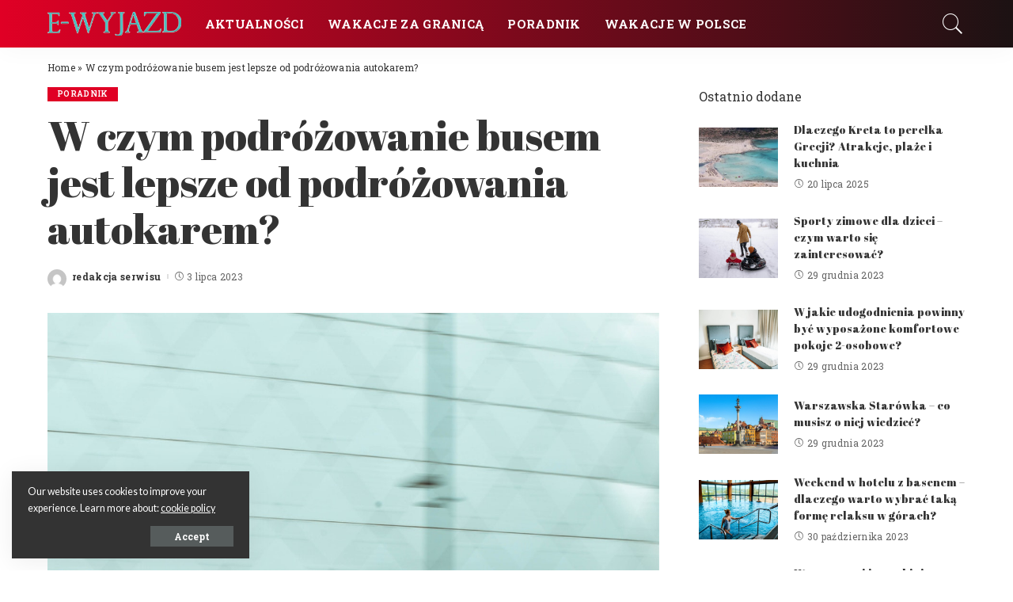

--- FILE ---
content_type: text/html; charset=UTF-8
request_url: https://e-wyjazd.pl/w-czym-podrozowanie-busem-jest-lepsze-od-podrozowania-autokarem/
body_size: 16920
content:
<!DOCTYPE html>
<html lang="pl-PL" prefix="og: https://ogp.me/ns#">
<head>
    <meta charset="UTF-8">
    <meta http-equiv="X-UA-Compatible" content="IE=edge">
    <meta name="viewport" content="width=device-width, initial-scale=1">
    <link rel="profile" href="https://gmpg.org/xfn/11">
	
<!-- Optymalizacja wyszukiwarek według Rank Math - https://rankmath.com/ -->
<title>W czym podróżowanie busem jest lepsze od podróżowania autokarem? - e-wyjazd.pl</title>
<meta name="robots" content="index, follow, max-snippet:-1, max-video-preview:-1, max-image-preview:large"/>
<link rel="preconnect" href="https://fonts.gstatic.com" crossorigin><link rel="preload" as="style" onload="this.onload=null;this.rel='stylesheet'" href="https://fonts.googleapis.com/css?family=Lato%3A100%2C300%2C400%2C700%2C900%2C100italic%2C300italic%2C400italic%2C700italic%2C900italic%7CAbril+Fatface%3A400%7CRoboto+Slab%3A700%2C400%7CMontserrat%3A500%7CRoboto+Condensed%3A400&amp;display=swap" crossorigin><noscript><link rel="stylesheet" href="https://fonts.googleapis.com/css?family=Lato%3A100%2C300%2C400%2C700%2C900%2C100italic%2C300italic%2C400italic%2C700italic%2C900italic%7CAbril+Fatface%3A400%7CRoboto+Slab%3A700%2C400%7CMontserrat%3A500%7CRoboto+Condensed%3A400&amp;display=swap"></noscript><link rel="canonical" href="https://e-wyjazd.pl/w-czym-podrozowanie-busem-jest-lepsze-od-podrozowania-autokarem/" />
<meta property="og:locale" content="pl_PL" />
<meta property="og:type" content="article" />
<meta property="og:title" content="W czym podróżowanie busem jest lepsze od podróżowania autokarem? - e-wyjazd.pl" />
<meta property="og:description" content="Podróżowanie busem jest jednym z najbardziej popularnych sposobów przemieszczania się w Polsce. W ostatnich latach zyskało na popularności również podróżowanie autokarem. Oba te środki transportu mają swoje zalety i wady. Niemniej jednak, w wielu przypadkach podróżowanie busem oferuje większy komfort oraz elastyczność jazdy niż autokar. W niniejszym artykule przedstawimy, dlaczego podróżowanie busem może być lepszą [&hellip;]" />
<meta property="og:url" content="https://e-wyjazd.pl/w-czym-podrozowanie-busem-jest-lepsze-od-podrozowania-autokarem/" />
<meta property="og:site_name" content="e-wyjazd.pl" />
<meta property="article:section" content="Poradnik" />
<meta property="og:image" content="https://e-wyjazd.pl/wp-content/uploads/2023/07/W-czym-podrozowanie-busem-jest-lepsze-od-podrozowania-autokarem.jpg" />
<meta property="og:image:secure_url" content="https://e-wyjazd.pl/wp-content/uploads/2023/07/W-czym-podrozowanie-busem-jest-lepsze-od-podrozowania-autokarem.jpg" />
<meta property="og:image:width" content="1280" />
<meta property="og:image:height" content="853" />
<meta property="og:image:alt" content="podroz autokarem" />
<meta property="og:image:type" content="image/jpeg" />
<meta property="article:published_time" content="2023-07-03T16:36:36+02:00" />
<meta name="twitter:card" content="summary_large_image" />
<meta name="twitter:title" content="W czym podróżowanie busem jest lepsze od podróżowania autokarem? - e-wyjazd.pl" />
<meta name="twitter:description" content="Podróżowanie busem jest jednym z najbardziej popularnych sposobów przemieszczania się w Polsce. W ostatnich latach zyskało na popularności również podróżowanie autokarem. Oba te środki transportu mają swoje zalety i wady. Niemniej jednak, w wielu przypadkach podróżowanie busem oferuje większy komfort oraz elastyczność jazdy niż autokar. W niniejszym artykule przedstawimy, dlaczego podróżowanie busem może być lepszą [&hellip;]" />
<meta name="twitter:image" content="https://e-wyjazd.pl/wp-content/uploads/2023/07/W-czym-podrozowanie-busem-jest-lepsze-od-podrozowania-autokarem.jpg" />
<meta name="twitter:label1" content="Napisane przez" />
<meta name="twitter:data1" content="redakcja serwisu" />
<meta name="twitter:label2" content="Czas czytania" />
<meta name="twitter:data2" content="1 minuta" />
<script type="application/ld+json" class="rank-math-schema">{"@context":"https://schema.org","@graph":[{"@type":["Person","Organization"],"@id":"https://e-wyjazd.pl/#person","name":"redakcja"},{"@type":"WebSite","@id":"https://e-wyjazd.pl/#website","url":"https://e-wyjazd.pl","name":"redakcja","publisher":{"@id":"https://e-wyjazd.pl/#person"},"inLanguage":"pl-PL"},{"@type":"ImageObject","@id":"https://e-wyjazd.pl/wp-content/uploads/2023/07/W-czym-podrozowanie-busem-jest-lepsze-od-podrozowania-autokarem.jpg","url":"https://e-wyjazd.pl/wp-content/uploads/2023/07/W-czym-podrozowanie-busem-jest-lepsze-od-podrozowania-autokarem.jpg","width":"1280","height":"853","caption":"podroz autokarem","inLanguage":"pl-PL"},{"@type":"BreadcrumbList","@id":"https://e-wyjazd.pl/w-czym-podrozowanie-busem-jest-lepsze-od-podrozowania-autokarem/#breadcrumb","itemListElement":[{"@type":"ListItem","position":"1","item":{"@id":"https://e-wyjazd.pl","name":"Home"}},{"@type":"ListItem","position":"2","item":{"@id":"https://e-wyjazd.pl/w-czym-podrozowanie-busem-jest-lepsze-od-podrozowania-autokarem/","name":"W czym podr\u00f3\u017cowanie busem jest lepsze od podr\u00f3\u017cowania autokarem?"}}]},{"@type":"WebPage","@id":"https://e-wyjazd.pl/w-czym-podrozowanie-busem-jest-lepsze-od-podrozowania-autokarem/#webpage","url":"https://e-wyjazd.pl/w-czym-podrozowanie-busem-jest-lepsze-od-podrozowania-autokarem/","name":"W czym podr\u00f3\u017cowanie busem jest lepsze od podr\u00f3\u017cowania autokarem? - e-wyjazd.pl","datePublished":"2023-07-03T16:36:36+02:00","dateModified":"2023-07-03T16:36:36+02:00","isPartOf":{"@id":"https://e-wyjazd.pl/#website"},"primaryImageOfPage":{"@id":"https://e-wyjazd.pl/wp-content/uploads/2023/07/W-czym-podrozowanie-busem-jest-lepsze-od-podrozowania-autokarem.jpg"},"inLanguage":"pl-PL","breadcrumb":{"@id":"https://e-wyjazd.pl/w-czym-podrozowanie-busem-jest-lepsze-od-podrozowania-autokarem/#breadcrumb"}},{"@type":"Person","@id":"https://e-wyjazd.pl/author/sabina/","name":"redakcja serwisu","url":"https://e-wyjazd.pl/author/sabina/","image":{"@type":"ImageObject","@id":"https://secure.gravatar.com/avatar/61d195151b990a2355e24cd453eafb73f9721dba46fbaa8976f85128c3a44c53?s=96&amp;d=mm&amp;r=g","url":"https://secure.gravatar.com/avatar/61d195151b990a2355e24cd453eafb73f9721dba46fbaa8976f85128c3a44c53?s=96&amp;d=mm&amp;r=g","caption":"redakcja serwisu","inLanguage":"pl-PL"}},{"@type":"BlogPosting","headline":"W czym podr\u00f3\u017cowanie busem jest lepsze od podr\u00f3\u017cowania autokarem? - e-wyjazd.pl","datePublished":"2023-07-03T16:36:36+02:00","dateModified":"2023-07-03T16:36:36+02:00","author":{"@id":"https://e-wyjazd.pl/author/sabina/","name":"redakcja serwisu"},"publisher":{"@id":"https://e-wyjazd.pl/#person"},"description":"Podr\u00f3\u017cowanie busem jest jednym z najbardziej popularnych sposob\u00f3w przemieszczania si\u0119 w Polsce. W ostatnich latach zyska\u0142o na popularno\u015bci r\u00f3wnie\u017c podr\u00f3\u017cowanie autokarem. Oba te \u015brodki transportu maj\u0105 swoje zalety i wady. Niemniej jednak, w wielu przypadkach podr\u00f3\u017cowanie busem oferuje wi\u0119kszy komfort oraz elastyczno\u015b\u0107 jazdy ni\u017c autokar. W niniejszym artykule przedstawimy, dlaczego podr\u00f3\u017cowanie busem mo\u017ce by\u0107 lepsz\u0105 opcj\u0105 dla wielu os\u00f3b.","name":"W czym podr\u00f3\u017cowanie busem jest lepsze od podr\u00f3\u017cowania autokarem? - e-wyjazd.pl","@id":"https://e-wyjazd.pl/w-czym-podrozowanie-busem-jest-lepsze-od-podrozowania-autokarem/#richSnippet","isPartOf":{"@id":"https://e-wyjazd.pl/w-czym-podrozowanie-busem-jest-lepsze-od-podrozowania-autokarem/#webpage"},"image":{"@id":"https://e-wyjazd.pl/wp-content/uploads/2023/07/W-czym-podrozowanie-busem-jest-lepsze-od-podrozowania-autokarem.jpg"},"inLanguage":"pl-PL","mainEntityOfPage":{"@id":"https://e-wyjazd.pl/w-czym-podrozowanie-busem-jest-lepsze-od-podrozowania-autokarem/#webpage"}}]}</script>
<!-- /Wtyczka Rank Math WordPress SEO -->

<link rel='dns-prefetch' href='//fonts.googleapis.com' />
<link rel="alternate" type="application/rss+xml" title="e-wyjazd.pl &raquo; Kanał z wpisami" href="https://e-wyjazd.pl/feed/" />
<link rel="alternate" type="application/rss+xml" title="e-wyjazd.pl &raquo; Kanał z komentarzami" href="https://e-wyjazd.pl/comments/feed/" />
<link rel="alternate" type="application/rss+xml" title="e-wyjazd.pl &raquo; W czym podróżowanie busem jest lepsze od podróżowania autokarem? Kanał z komentarzami" href="https://e-wyjazd.pl/w-czym-podrozowanie-busem-jest-lepsze-od-podrozowania-autokarem/feed/" />
<link rel="alternate" title="oEmbed (JSON)" type="application/json+oembed" href="https://e-wyjazd.pl/wp-json/oembed/1.0/embed?url=https%3A%2F%2Fe-wyjazd.pl%2Fw-czym-podrozowanie-busem-jest-lepsze-od-podrozowania-autokarem%2F" />
<link rel="alternate" title="oEmbed (XML)" type="text/xml+oembed" href="https://e-wyjazd.pl/wp-json/oembed/1.0/embed?url=https%3A%2F%2Fe-wyjazd.pl%2Fw-czym-podrozowanie-busem-jest-lepsze-od-podrozowania-autokarem%2F&#038;format=xml" />
            <link rel="pingback" href="https://e-wyjazd.pl/xmlrpc.php"/>
		<script type="application/ld+json">{"@context":"https://schema.org","@type":"Organization","legalName":"e-wyjazd.pl","url":"https://e-wyjazd.pl/","logo":"https://e-wyjazd.pl/wp-content/uploads/2024/07/logo-2.webp"}</script>
<style id='wp-img-auto-sizes-contain-inline-css'>
img:is([sizes=auto i],[sizes^="auto," i]){contain-intrinsic-size:3000px 1500px}
/*# sourceURL=wp-img-auto-sizes-contain-inline-css */
</style>
<style id='wp-emoji-styles-inline-css'>

	img.wp-smiley, img.emoji {
		display: inline !important;
		border: none !important;
		box-shadow: none !important;
		height: 1em !important;
		width: 1em !important;
		margin: 0 0.07em !important;
		vertical-align: -0.1em !important;
		background: none !important;
		padding: 0 !important;
	}
/*# sourceURL=wp-emoji-styles-inline-css */
</style>
<link rel='stylesheet' id='wp-block-library-css' href='https://e-wyjazd.pl/wp-includes/css/dist/block-library/style.min.css?ver=6.9' media='all' />
<style id='global-styles-inline-css'>
:root{--wp--preset--aspect-ratio--square: 1;--wp--preset--aspect-ratio--4-3: 4/3;--wp--preset--aspect-ratio--3-4: 3/4;--wp--preset--aspect-ratio--3-2: 3/2;--wp--preset--aspect-ratio--2-3: 2/3;--wp--preset--aspect-ratio--16-9: 16/9;--wp--preset--aspect-ratio--9-16: 9/16;--wp--preset--color--black: #000000;--wp--preset--color--cyan-bluish-gray: #abb8c3;--wp--preset--color--white: #ffffff;--wp--preset--color--pale-pink: #f78da7;--wp--preset--color--vivid-red: #cf2e2e;--wp--preset--color--luminous-vivid-orange: #ff6900;--wp--preset--color--luminous-vivid-amber: #fcb900;--wp--preset--color--light-green-cyan: #7bdcb5;--wp--preset--color--vivid-green-cyan: #00d084;--wp--preset--color--pale-cyan-blue: #8ed1fc;--wp--preset--color--vivid-cyan-blue: #0693e3;--wp--preset--color--vivid-purple: #9b51e0;--wp--preset--gradient--vivid-cyan-blue-to-vivid-purple: linear-gradient(135deg,rgb(6,147,227) 0%,rgb(155,81,224) 100%);--wp--preset--gradient--light-green-cyan-to-vivid-green-cyan: linear-gradient(135deg,rgb(122,220,180) 0%,rgb(0,208,130) 100%);--wp--preset--gradient--luminous-vivid-amber-to-luminous-vivid-orange: linear-gradient(135deg,rgb(252,185,0) 0%,rgb(255,105,0) 100%);--wp--preset--gradient--luminous-vivid-orange-to-vivid-red: linear-gradient(135deg,rgb(255,105,0) 0%,rgb(207,46,46) 100%);--wp--preset--gradient--very-light-gray-to-cyan-bluish-gray: linear-gradient(135deg,rgb(238,238,238) 0%,rgb(169,184,195) 100%);--wp--preset--gradient--cool-to-warm-spectrum: linear-gradient(135deg,rgb(74,234,220) 0%,rgb(151,120,209) 20%,rgb(207,42,186) 40%,rgb(238,44,130) 60%,rgb(251,105,98) 80%,rgb(254,248,76) 100%);--wp--preset--gradient--blush-light-purple: linear-gradient(135deg,rgb(255,206,236) 0%,rgb(152,150,240) 100%);--wp--preset--gradient--blush-bordeaux: linear-gradient(135deg,rgb(254,205,165) 0%,rgb(254,45,45) 50%,rgb(107,0,62) 100%);--wp--preset--gradient--luminous-dusk: linear-gradient(135deg,rgb(255,203,112) 0%,rgb(199,81,192) 50%,rgb(65,88,208) 100%);--wp--preset--gradient--pale-ocean: linear-gradient(135deg,rgb(255,245,203) 0%,rgb(182,227,212) 50%,rgb(51,167,181) 100%);--wp--preset--gradient--electric-grass: linear-gradient(135deg,rgb(202,248,128) 0%,rgb(113,206,126) 100%);--wp--preset--gradient--midnight: linear-gradient(135deg,rgb(2,3,129) 0%,rgb(40,116,252) 100%);--wp--preset--font-size--small: 13px;--wp--preset--font-size--medium: 20px;--wp--preset--font-size--large: 36px;--wp--preset--font-size--x-large: 42px;--wp--preset--spacing--20: 0.44rem;--wp--preset--spacing--30: 0.67rem;--wp--preset--spacing--40: 1rem;--wp--preset--spacing--50: 1.5rem;--wp--preset--spacing--60: 2.25rem;--wp--preset--spacing--70: 3.38rem;--wp--preset--spacing--80: 5.06rem;--wp--preset--shadow--natural: 6px 6px 9px rgba(0, 0, 0, 0.2);--wp--preset--shadow--deep: 12px 12px 50px rgba(0, 0, 0, 0.4);--wp--preset--shadow--sharp: 6px 6px 0px rgba(0, 0, 0, 0.2);--wp--preset--shadow--outlined: 6px 6px 0px -3px rgb(255, 255, 255), 6px 6px rgb(0, 0, 0);--wp--preset--shadow--crisp: 6px 6px 0px rgb(0, 0, 0);}:where(.is-layout-flex){gap: 0.5em;}:where(.is-layout-grid){gap: 0.5em;}body .is-layout-flex{display: flex;}.is-layout-flex{flex-wrap: wrap;align-items: center;}.is-layout-flex > :is(*, div){margin: 0;}body .is-layout-grid{display: grid;}.is-layout-grid > :is(*, div){margin: 0;}:where(.wp-block-columns.is-layout-flex){gap: 2em;}:where(.wp-block-columns.is-layout-grid){gap: 2em;}:where(.wp-block-post-template.is-layout-flex){gap: 1.25em;}:where(.wp-block-post-template.is-layout-grid){gap: 1.25em;}.has-black-color{color: var(--wp--preset--color--black) !important;}.has-cyan-bluish-gray-color{color: var(--wp--preset--color--cyan-bluish-gray) !important;}.has-white-color{color: var(--wp--preset--color--white) !important;}.has-pale-pink-color{color: var(--wp--preset--color--pale-pink) !important;}.has-vivid-red-color{color: var(--wp--preset--color--vivid-red) !important;}.has-luminous-vivid-orange-color{color: var(--wp--preset--color--luminous-vivid-orange) !important;}.has-luminous-vivid-amber-color{color: var(--wp--preset--color--luminous-vivid-amber) !important;}.has-light-green-cyan-color{color: var(--wp--preset--color--light-green-cyan) !important;}.has-vivid-green-cyan-color{color: var(--wp--preset--color--vivid-green-cyan) !important;}.has-pale-cyan-blue-color{color: var(--wp--preset--color--pale-cyan-blue) !important;}.has-vivid-cyan-blue-color{color: var(--wp--preset--color--vivid-cyan-blue) !important;}.has-vivid-purple-color{color: var(--wp--preset--color--vivid-purple) !important;}.has-black-background-color{background-color: var(--wp--preset--color--black) !important;}.has-cyan-bluish-gray-background-color{background-color: var(--wp--preset--color--cyan-bluish-gray) !important;}.has-white-background-color{background-color: var(--wp--preset--color--white) !important;}.has-pale-pink-background-color{background-color: var(--wp--preset--color--pale-pink) !important;}.has-vivid-red-background-color{background-color: var(--wp--preset--color--vivid-red) !important;}.has-luminous-vivid-orange-background-color{background-color: var(--wp--preset--color--luminous-vivid-orange) !important;}.has-luminous-vivid-amber-background-color{background-color: var(--wp--preset--color--luminous-vivid-amber) !important;}.has-light-green-cyan-background-color{background-color: var(--wp--preset--color--light-green-cyan) !important;}.has-vivid-green-cyan-background-color{background-color: var(--wp--preset--color--vivid-green-cyan) !important;}.has-pale-cyan-blue-background-color{background-color: var(--wp--preset--color--pale-cyan-blue) !important;}.has-vivid-cyan-blue-background-color{background-color: var(--wp--preset--color--vivid-cyan-blue) !important;}.has-vivid-purple-background-color{background-color: var(--wp--preset--color--vivid-purple) !important;}.has-black-border-color{border-color: var(--wp--preset--color--black) !important;}.has-cyan-bluish-gray-border-color{border-color: var(--wp--preset--color--cyan-bluish-gray) !important;}.has-white-border-color{border-color: var(--wp--preset--color--white) !important;}.has-pale-pink-border-color{border-color: var(--wp--preset--color--pale-pink) !important;}.has-vivid-red-border-color{border-color: var(--wp--preset--color--vivid-red) !important;}.has-luminous-vivid-orange-border-color{border-color: var(--wp--preset--color--luminous-vivid-orange) !important;}.has-luminous-vivid-amber-border-color{border-color: var(--wp--preset--color--luminous-vivid-amber) !important;}.has-light-green-cyan-border-color{border-color: var(--wp--preset--color--light-green-cyan) !important;}.has-vivid-green-cyan-border-color{border-color: var(--wp--preset--color--vivid-green-cyan) !important;}.has-pale-cyan-blue-border-color{border-color: var(--wp--preset--color--pale-cyan-blue) !important;}.has-vivid-cyan-blue-border-color{border-color: var(--wp--preset--color--vivid-cyan-blue) !important;}.has-vivid-purple-border-color{border-color: var(--wp--preset--color--vivid-purple) !important;}.has-vivid-cyan-blue-to-vivid-purple-gradient-background{background: var(--wp--preset--gradient--vivid-cyan-blue-to-vivid-purple) !important;}.has-light-green-cyan-to-vivid-green-cyan-gradient-background{background: var(--wp--preset--gradient--light-green-cyan-to-vivid-green-cyan) !important;}.has-luminous-vivid-amber-to-luminous-vivid-orange-gradient-background{background: var(--wp--preset--gradient--luminous-vivid-amber-to-luminous-vivid-orange) !important;}.has-luminous-vivid-orange-to-vivid-red-gradient-background{background: var(--wp--preset--gradient--luminous-vivid-orange-to-vivid-red) !important;}.has-very-light-gray-to-cyan-bluish-gray-gradient-background{background: var(--wp--preset--gradient--very-light-gray-to-cyan-bluish-gray) !important;}.has-cool-to-warm-spectrum-gradient-background{background: var(--wp--preset--gradient--cool-to-warm-spectrum) !important;}.has-blush-light-purple-gradient-background{background: var(--wp--preset--gradient--blush-light-purple) !important;}.has-blush-bordeaux-gradient-background{background: var(--wp--preset--gradient--blush-bordeaux) !important;}.has-luminous-dusk-gradient-background{background: var(--wp--preset--gradient--luminous-dusk) !important;}.has-pale-ocean-gradient-background{background: var(--wp--preset--gradient--pale-ocean) !important;}.has-electric-grass-gradient-background{background: var(--wp--preset--gradient--electric-grass) !important;}.has-midnight-gradient-background{background: var(--wp--preset--gradient--midnight) !important;}.has-small-font-size{font-size: var(--wp--preset--font-size--small) !important;}.has-medium-font-size{font-size: var(--wp--preset--font-size--medium) !important;}.has-large-font-size{font-size: var(--wp--preset--font-size--large) !important;}.has-x-large-font-size{font-size: var(--wp--preset--font-size--x-large) !important;}
/*# sourceURL=global-styles-inline-css */
</style>

<style id='classic-theme-styles-inline-css'>
/*! This file is auto-generated */
.wp-block-button__link{color:#fff;background-color:#32373c;border-radius:9999px;box-shadow:none;text-decoration:none;padding:calc(.667em + 2px) calc(1.333em + 2px);font-size:1.125em}.wp-block-file__button{background:#32373c;color:#fff;text-decoration:none}
/*# sourceURL=/wp-includes/css/classic-themes.min.css */
</style>
<link rel='stylesheet' id='pixwell-elements-css' href='https://e-wyjazd.pl/wp-content/plugins/pixwell-core/lib/pixwell-elements/public/style.css?ver=1.0' media='all' />
<link rel='stylesheet' id='social_share_with_floating_bar-frontend-css' href='https://e-wyjazd.pl/wp-content/plugins/social-share-with-floating-bar/assets/css/frontend.min.css?ver=1.0.0' media='all' />
<link rel='stylesheet' id='pixwell-main-css' href='https://e-wyjazd.pl/wp-content/themes/pixwell/assets/css/main.css?ver=10.6' media='all' />
<style id='pixwell-main-inline-css'>
html {font-family:Lato;font-weight:400;}h1, .h1 {font-family:Abril Fatface;font-weight:400;}h2, .h2 {font-family:Abril Fatface;font-weight:400;}h3, .h3 {font-family:Abril Fatface;font-weight:400;}h4, .h4 {font-family:Abril Fatface;font-weight:400;}h5, .h5 {font-family:Abril Fatface;font-weight:400;}h6, .h6 {font-family:Abril Fatface;font-weight:400;}.single-tagline h6 {}.p-wrap .entry-summary, .twitter-content.entry-summary, .author-description, .rssSummary, .rb-sdesc {font-family:Lato;font-weight:400;}.p-cat-info {font-family:Roboto Slab;font-weight:700;text-transform:uppercase;font-size:10px;}.p-meta-info, .wp-block-latest-posts__post-date {font-family:Roboto Slab;font-weight:400;font-size:12px;}.meta-info-author.meta-info-el {font-family:Roboto Slab;font-weight:700;font-size:12px;}.breadcrumb {font-family:Roboto Slab;font-weight:400;}.footer-menu-inner {font-family:Roboto Condensed;font-weight:400;}.topbar-wrap {}.topbar-menu-wrap {}.main-menu > li > a, .off-canvas-menu > li > a {font-family:Roboto Slab;font-weight:700;text-transform:uppercase;font-size:15px;}.main-menu .sub-menu:not(.sub-mega), .off-canvas-menu .sub-menu {font-family:Lato;}.is-logo-text .logo-title {font-family:Abril Fatface;font-weight:400;}.block-title, .block-header .block-title {font-family:Roboto Slab;font-weight:700;}.ajax-quick-filter, .block-view-more {font-family:Roboto Slab;}.widget-title, .widget .widget-title {font-family:Roboto Slab;font-weight:400;font-size:16px;}body .widget.widget_nav_menu .menu-item {font-family:Roboto Slab;}body.boxed {background-color : #fafafa;background-repeat : no-repeat;background-size : cover;background-attachment : fixed;background-position : center center;}.header-6 .banner-wrap {}.footer-wrap:before {background-color : #000000;background-size : cover;background-image : url(https://tf01.themeruby.com/sport/wp-content/uploads/sites/6/2019/09/bg7-2.jpg);background-position : center center;; content: ""; position: absolute; left: 0; top: 0; width: 100%; height: 100%;}.header-9 .banner-wrap { }.topline-wrap {height: 2px}.navbar-wrap:not(.transparent-navbar-wrap), #mobile-sticky-nav, #amp-navbar {background-color: #e00025;background-image: linear-gradient(90deg, #e00025, #1c1213);}[data-theme="dark"] .navbar-wrap:not(.transparent-navbar-wrap) {background-color: unset; background-image: unset;}.navbar-border-holder { border: none }.navbar-wrap:not(.transparent-navbar-wrap), #mobile-sticky-nav, #amp-navbar {color: #ffffff;}.fw-mega-cat.is-dark-text, .transparent-navbar-wrap .fw-mega-cat.is-dark-text .entry-title { color: #333; }.header-wrap .navbar-wrap:not(.transparent-navbar-wrap) .cart-counter, .header-wrap:not(.header-float) .navbar-wrap .rb-counter,.header-wrap:not(.header-float) .is-light-text .rb-counter, .header-float .section-sticky .rb-counter {background-color: #ffffff;}.header-5 .btn-toggle-wrap, .header-5 .section-sticky .logo-wrap,.header-5 .main-menu > li > a, .header-5 .navbar-right {color: #ffffff;}.navbar-wrap .navbar-social a:hover {color: #ffffff;opacity: .7; }.header-wrap .navbar-wrap:not(.transparent-navbar-wrap) .rb-counter,.header-wrap:not(.header-float) .navbar-wrap .rb-counter, .header-wrap:not(.header-float) .is-light-text .rb-counter { color: #e00025; }.main-menu .sub-menu {background-color: #e00025;background-image: linear-gradient(90deg, #e00025, #1c1213);}.main-menu .sub-menu:not(.mega-category) { color: #ffffff;}.main-menu > li.menu-item-has-children > .sub-menu:before {display: none;}[data-theme="dark"] .main-menu .sub-menu {}[data-theme="dark"] .main-menu > li.menu-item-has-children > .sub-menu:before {}.mobile-nav-inner {background-color: #e00025;background-image: linear-gradient(90deg, #e00025, #1c1213);color: #ffffff;}@media only screen and (max-width: 991px) {.navbar-border-holder { border: none }}@media only screen and (max-width: 991px) {.navbar-border-holder { border-color: #ffffff }}.off-canvas-header:before {display: none; }.off-canvas-wrap, .amp-canvas-wrap { background-color: #cc0223 !important; }a.off-canvas-logo img { max-height: 60px; }.navbar-border-holder {border-width: 2px; }:root {--g-color: #e00025}.review-info, .p-review-info{ background-color: #ff763b}.review-el .review-stars, .average-stars i{ color: #ff763b}.tipsy, .additional-meta, .sponsor-label, .sponsor-link, .entry-footer .tag-label,.box-nav .nav-label, .left-article-label, .share-label, .rss-date,.wp-block-latest-posts__post-date, .wp-block-latest-comments__comment-date,.image-caption, .wp-caption-text, .gallery-caption, .entry-content .wp-block-audio figcaption,.entry-content .wp-block-video figcaption, .entry-content .wp-block-image figcaption,.entry-content .wp-block-gallery .blocks-gallery-image figcaption,.entry-content .wp-block-gallery .blocks-gallery-item figcaption,.subscribe-content .desc, .follower-el .right-el, .author-job, .comment-metadata{ font-family: Roboto Slab; }.tipsy, .additional-meta, .sponsor-label, .entry-footer .tag-label,.box-nav .nav-label, .left-article-label, .share-label, .rss-date,.wp-block-latest-posts__post-date, .wp-block-latest-comments__comment-date,.image-caption, .wp-caption-text, .gallery-caption, .entry-content .wp-block-audio figcaption,.entry-content .wp-block-video figcaption, .entry-content .wp-block-image figcaption,.entry-content .wp-block-gallery .blocks-gallery-image figcaption,.entry-content .wp-block-gallery .blocks-gallery-item figcaption,.subscribe-content .desc, .follower-el .right-el, .author-job, .comment-metadata{ font-weight: 400; }.tipsy, .additional-meta, .sponsor-label, .sponsor-link, .entry-footer .tag-label,.box-nav .nav-label, .left-article-label, .share-label, .rss-date,.wp-block-latest-posts__post-date, .wp-block-latest-comments__comment-date,.subscribe-content .desc, .author-job{ font-size: 12px; }.image-caption, .wp-caption-text, .gallery-caption, .entry-content .wp-block-audio figcaption,.entry-content .wp-block-video figcaption, .entry-content .wp-block-image figcaption,.entry-content .wp-block-gallery .blocks-gallery-image figcaption,.entry-content .wp-block-gallery .blocks-gallery-item figcaption,.comment-metadata, .follower-el .right-el{ font-size: 13px; }.sponsor-link{ font-family: Roboto Slab; }.sponsor-link{ font-weight: 700; }.entry-footer a, .tagcloud a, .entry-footer .source, .entry-footer .via-el{ font-family: Roboto Slab; }.entry-footer a, .tagcloud a, .entry-footer .source, .entry-footer .via-el{ font-weight: 700; }.entry-footer a, .tagcloud a, .entry-footer .source, .entry-footer .via-el{ font-size: 10px !important; }.entry-footer a, .tagcloud a, .entry-footer .source, .entry-footer .via-el{ text-transform: uppercase; }.p-link, .rb-cookie .cookie-accept, a.comment-reply-link, .comment-list .comment-reply-title small a,.banner-btn a, .headerstrip-btn a, input[type="submit"], button, .pagination-wrap, .cta-btn, .rb-btn{ font-family: Roboto Slab; }.p-link, .rb-cookie .cookie-accept, a.comment-reply-link, .comment-list .comment-reply-title small a,.banner-btn a, .headerstrip-btn a, input[type="submit"], button, .pagination-wrap, .cta-btn, .rb-btn{ font-weight: 700; }select, textarea, input[type="text"], input[type="tel"], input[type="email"], input[type="url"],input[type="search"], input[type="number"]{ font-family: Montserrat; }.widget_recent_comments .recentcomments > a:last-child,.wp-block-latest-comments__comment-link, .wp-block-latest-posts__list a,.widget_recent_entries li, .wp-block-quote *:not(cite), blockquote *:not(cite), .widget_rss li,.wp-block-latest-posts li, .wp-block-latest-comments__comment-link{ font-family: Abril Fatface; }.widget_recent_comments .recentcomments > a:last-child,.wp-block-latest-comments__comment-link, .wp-block-latest-posts__list a,.widget_recent_entries li, .wp-block-quote *:not(cite), blockquote *:not(cite), .widget_rss li,.wp-block-latest-posts li, .wp-block-latest-comments__comment-link{ font-weight: 400; } .widget_pages .page_item, .widget_meta li,.widget_categories .cat-item, .widget_archive li, .widget.widget_nav_menu .menu-item,.wp-block-archives-list li, .wp-block-categories-list li{ font-family: Lato; }@media only screen and (max-width: 767px) {.entry-content { font-size: .90rem; }.p-wrap .entry-summary, .twitter-content.entry-summary, .element-desc, .subscribe-description, .rb-sdecs,.copyright-inner > *, .summary-content, .pros-cons-wrap ul li,.gallery-popup-content .image-popup-description > *{ font-size: .76rem; }}h1, .h1, h1.single-title {font-size: 52px; }@media only screen and (max-width: 1024px) {h1, .h1, h1.single-title {font-size: 34px; }}@media only screen and (max-width: 991px) {h1, .h1, h1.single-title {font-size: 34px; }}@media only screen and (max-width: 767px) {h1, .h1, h1.single-title {font-size: 28px; }}
/*# sourceURL=pixwell-main-inline-css */
</style>

<script src="https://e-wyjazd.pl/wp-includes/js/jquery/jquery.min.js?ver=3.7.1" id="jquery-core-js"></script>
<script src="https://e-wyjazd.pl/wp-includes/js/jquery/jquery-migrate.min.js?ver=3.4.1" id="jquery-migrate-js"></script>
<link rel="preload" href="https://e-wyjazd.pl/wp-content/themes/pixwell/assets/fonts/ruby-icon.ttf" as="font" type="font/ttf" crossorigin="anonymous"> <link rel="https://api.w.org/" href="https://e-wyjazd.pl/wp-json/" /><link rel="alternate" title="JSON" type="application/json" href="https://e-wyjazd.pl/wp-json/wp/v2/posts/1543" /><link rel="EditURI" type="application/rsd+xml" title="RSD" href="https://e-wyjazd.pl/xmlrpc.php?rsd" />
<meta name="generator" content="WordPress 6.9" />
<link rel='shortlink' href='https://e-wyjazd.pl/?p=1543' />
<script type="application/ld+json">{"@context":"https://schema.org","@type":"WebSite","@id":"https://e-wyjazd.pl/#website","url":"https://e-wyjazd.pl/","name":"e-wyjazd.pl","potentialAction":{"@type":"SearchAction","target":"https://e-wyjazd.pl/?s={search_term_string}","query-input":"required name=search_term_string"}}</script>
<meta name="generator" content="Elementor 3.28.2; features: additional_custom_breakpoints, e_local_google_fonts; settings: css_print_method-external, google_font-enabled, font_display-swap">
			<style>
				.e-con.e-parent:nth-of-type(n+4):not(.e-lazyloaded):not(.e-no-lazyload),
				.e-con.e-parent:nth-of-type(n+4):not(.e-lazyloaded):not(.e-no-lazyload) * {
					background-image: none !important;
				}
				@media screen and (max-height: 1024px) {
					.e-con.e-parent:nth-of-type(n+3):not(.e-lazyloaded):not(.e-no-lazyload),
					.e-con.e-parent:nth-of-type(n+3):not(.e-lazyloaded):not(.e-no-lazyload) * {
						background-image: none !important;
					}
				}
				@media screen and (max-height: 640px) {
					.e-con.e-parent:nth-of-type(n+2):not(.e-lazyloaded):not(.e-no-lazyload),
					.e-con.e-parent:nth-of-type(n+2):not(.e-lazyloaded):not(.e-no-lazyload) * {
						background-image: none !important;
					}
				}
			</style>
			<link rel="icon" href="https://e-wyjazd.pl/wp-content/uploads/2021/11/cropped-e-wyjazd-favicon-32x32.jpg" sizes="32x32" />
<link rel="icon" href="https://e-wyjazd.pl/wp-content/uploads/2021/11/cropped-e-wyjazd-favicon-192x192.jpg" sizes="192x192" />
<link rel="apple-touch-icon" href="https://e-wyjazd.pl/wp-content/uploads/2021/11/cropped-e-wyjazd-favicon-180x180.jpg" />
<meta name="msapplication-TileImage" content="https://e-wyjazd.pl/wp-content/uploads/2021/11/cropped-e-wyjazd-favicon-270x270.jpg" />
		<style id="wp-custom-css">
			.logo-wrap img, .section-sticky img.logo-default{
	max-height: 30px;
}		</style>
		</head>
<body data-rsssl=1 class="wp-singular post-template-default single single-post postid-1543 single-format-standard wp-embed-responsive wp-theme-pixwell wp-child-theme-pixwell-child elementor-default elementor-kit-949 is-single-1 sticky-nav smart-sticky is-tooltips is-backtop block-header-1 w-header-1 cat-icon-radius is-parallax-feat is-fmask mobile-logo-left mh-p-link mh-p-excerpt" data-theme="default">
<div id="site" class="site">
	        <aside id="off-canvas-section" class="off-canvas-wrap dark-style is-hidden">
            <div class="close-panel-wrap tooltips-n">
                <a href="#" id="off-canvas-close-btn" aria-label="Close Panel"><i class="btn-close"></i></a>
            </div>
            <div class="off-canvas-holder">
                                    <div class="off-canvas-tops"></div>
                                <div class="off-canvas-inner is-light-text">
                    <nav id="off-canvas-nav" class="off-canvas-nav">
                        <ul id="off-canvas-menu" class="off-canvas-menu rb-menu is-clicked"><li id="menu-item-852" class="menu-item menu-item-type-taxonomy menu-item-object-category menu-item-852"><a href="https://e-wyjazd.pl/aktualnosci/"><span>Aktualności</span></a></li>
<li id="menu-item-853" class="menu-item menu-item-type-taxonomy menu-item-object-category menu-item-853"><a href="https://e-wyjazd.pl/wakacje-za-granica/"><span>Wakacje za granicą</span></a></li>
<li id="menu-item-854" class="menu-item menu-item-type-taxonomy menu-item-object-category current-post-ancestor current-menu-parent current-post-parent menu-item-854"><a href="https://e-wyjazd.pl/poradnik/"><span>Poradnik</span></a></li>
<li id="menu-item-855" class="menu-item menu-item-type-taxonomy menu-item-object-category menu-item-855"><a href="https://e-wyjazd.pl/wakacje-w-polsce/"><span>Wakacje w Polsce</span></a></li>
</ul>                    </nav>
                                    </div>
            </div>
        </aside>
            <div class="site-outer">
        <div class="site-mask"></div>
		<header id="site-header" class="header-wrap header-1">
	<div class="navbar-outer">
		<div class="navbar-wrap">
				<aside id="mobile-navbar" class="mobile-navbar">
    <div class="mobile-nav-inner rb-p20-gutter">
                    <div class="m-nav-centered">
                	<aside class="logo-mobile-wrap is-logo-image">
		<a href="https://e-wyjazd.pl/" class="logo-mobile logo default">
			<img fetchpriority="high" height="203" width="1141" src="https://e-wyjazd.pl/wp-content/uploads/2024/07/logo-2.webp" alt="e-wyjazd.pl">
		</a>
                    <a href="https://e-wyjazd.pl/" class="logo-mobile logo dark">
                <img fetchpriority="high" height="203" width="1141" src="https://e-wyjazd.pl/wp-content/uploads/2024/07/logo-2.webp" alt="e-wyjazd.pl">
            </a>
        	</aside>
            </div>
            <div class="m-nav-right">
                                	                            <div class="mobile-search">
	<a href="#" title="Search" aria-label="Search" class="search-icon nav-search-link"><i class="rbi rbi-search-light" aria-hidden="true"></i></a>
	<div class="navbar-search-popup header-lightbox">
		<div class="navbar-search-form"><form role="search" method="get" class="search-form" action="https://e-wyjazd.pl/">
				<label>
					<span class="screen-reader-text">Szukaj:</span>
					<input type="search" class="search-field" placeholder="Szukaj &hellip;" value="" name="s" />
				</label>
				<input type="submit" class="search-submit" value="Szukaj" />
			</form></div>
	</div>
</div>
                                    <a href="#" class="off-canvas-trigger btn-toggle-wrap btn-toggle-light" aria-label="menu trigger"><span class="btn-toggle"><span class="off-canvas-toggle"><span class="icon-toggle"></span></span></span></a>
                            </div>
            </div>
</aside>
<aside id="mobile-sticky-nav" class="mobile-sticky-nav">
    <div class="mobile-navbar mobile-sticky-inner">
        <div class="mobile-nav-inner rb-p20-gutter">
                            <div class="m-nav-centered">
                    	<aside class="logo-mobile-wrap is-logo-image">
		<a href="https://e-wyjazd.pl/" class="logo-mobile logo default">
			<img fetchpriority="high" height="203" width="1141" src="https://e-wyjazd.pl/wp-content/uploads/2024/07/logo-2.webp" alt="e-wyjazd.pl">
		</a>
                    <a href="https://e-wyjazd.pl/" class="logo-mobile logo dark">
                <img fetchpriority="high" height="203" width="1141" src="https://e-wyjazd.pl/wp-content/uploads/2024/07/logo-2.webp" alt="e-wyjazd.pl">
            </a>
        	</aside>
                </div>
                <div class="m-nav-right">
                                                                                <div class="mobile-search">
	<a href="#" title="Search" aria-label="Search" class="search-icon nav-search-link"><i class="rbi rbi-search-light" aria-hidden="true"></i></a>
	<div class="navbar-search-popup header-lightbox">
		<div class="navbar-search-form"><form role="search" method="get" class="search-form" action="https://e-wyjazd.pl/">
				<label>
					<span class="screen-reader-text">Szukaj:</span>
					<input type="search" class="search-field" placeholder="Szukaj &hellip;" value="" name="s" />
				</label>
				<input type="submit" class="search-submit" value="Szukaj" />
			</form></div>
	</div>
</div>
                                            <a href="#" class="off-canvas-trigger btn-toggle-wrap btn-toggle-light"><span class="btn-toggle"><span class="off-canvas-toggle"><span class="icon-toggle"></span></span></span></a>
                                    </div>
                    </div>
    </div>
</aside>
			<div class="rbc-container navbar-holder is-main-nav">
				<div class="navbar-inner rb-m20-gutter">
					<div class="navbar-left">
													<div class="logo-wrap is-logo-image site-branding">
					<a href="https://e-wyjazd.pl/" class="logo default" title="e-wyjazd.pl">
				<img decoding="async" class="logo-default logo-retina" height="203" width="1141" src="https://e-wyjazd.pl/wp-content/uploads/2024/07/logo-2.webp" srcset="https://e-wyjazd.pl/wp-content/uploads/2024/07/logo-2.webp 1x, https://e-wyjazd.pl/wp-content/uploads/2024/07/logo-2.webp 2x" alt="e-wyjazd.pl">
			</a>
                            <a href="https://e-wyjazd.pl/" class="logo dark" title="e-wyjazd.pl">
                    <img decoding="async" class="logo-default logo-retina" height="203" width="1141" src="https://e-wyjazd.pl/wp-content/uploads/2024/07/logo-2.webp" srcset="https://e-wyjazd.pl/wp-content/uploads/2024/07/logo-2.webp 1x, https://e-wyjazd.pl/wp-content/uploads/2024/07/logo-2.webp 2x" alt="e-wyjazd.pl">
                </a>
            			</div>
						<nav id="site-navigation" class="main-menu-wrap" aria-label="main menu">
	<ul id="main-menu" class="main-menu rb-menu" itemscope itemtype="https://www.schema.org/SiteNavigationElement"><li class="menu-item menu-item-type-taxonomy menu-item-object-category menu-item-852" itemprop="name"><a href="https://e-wyjazd.pl/aktualnosci/" itemprop="url"><span>Aktualności</span></a></li><li class="menu-item menu-item-type-taxonomy menu-item-object-category menu-item-853" itemprop="name"><a href="https://e-wyjazd.pl/wakacje-za-granica/" itemprop="url"><span>Wakacje za granicą</span></a></li><li class="menu-item menu-item-type-taxonomy menu-item-object-category current-post-ancestor current-menu-parent current-post-parent menu-item-854" itemprop="name"><a href="https://e-wyjazd.pl/poradnik/" itemprop="url"><span>Poradnik</span></a></li><li class="menu-item menu-item-type-taxonomy menu-item-object-category menu-item-855" itemprop="name"><a href="https://e-wyjazd.pl/wakacje-w-polsce/" itemprop="url"><span>Wakacje w Polsce</span></a></li></ul></nav>					</div>
					<div class="navbar-right">
																								                        						<aside class="navbar-search nav-search-live">
	<a href="#" aria-label="Search" class="nav-search-link search-icon"><i class="rbi rbi-search-light" aria-hidden="true"></i></a>
	<div class="navbar-search-popup header-lightbox">
		<div class="navbar-search-form"><form role="search" method="get" class="search-form" action="https://e-wyjazd.pl/">
				<label>
					<span class="screen-reader-text">Szukaj:</span>
					<input type="search" class="search-field" placeholder="Szukaj &hellip;" value="" name="s" />
				</label>
				<input type="submit" class="search-submit" value="Szukaj" />
			</form></div>
		<div class="load-animation live-search-animation"></div>
					<div class="navbar-search-response"></div>
			</div>
</aside>
											</div>
				</div>
			</div>
		</div>
	</div>
	<aside id="sticky-nav" class="section-sticky-holder">
	<div class="section-sticky">
		<div class="navbar-wrap">
			<div class="rbc-container navbar-holder">
				<div class="navbar-inner rb-m20-gutter">
					<div class="navbar-left">
														<div class="logo-wrap is-logo-image site-branding">
			<a href="https://e-wyjazd.pl/" class="logo default" title="e-wyjazd.pl">
				<img class="logo-default" height="203" width="1141" src="https://e-wyjazd.pl/wp-content/uploads/2024/07/logo-2.webp" alt="e-wyjazd.pl">
			</a>
            		</div>
							<aside class="main-menu-wrap">
	<ul id="sticky-menu" class="main-menu rb-menu"><li class="menu-item menu-item-type-taxonomy menu-item-object-category menu-item-852"><a href="https://e-wyjazd.pl/aktualnosci/"><span>Aktualności</span></a></li><li class="menu-item menu-item-type-taxonomy menu-item-object-category menu-item-853"><a href="https://e-wyjazd.pl/wakacje-za-granica/"><span>Wakacje za granicą</span></a></li><li class="menu-item menu-item-type-taxonomy menu-item-object-category current-post-ancestor current-menu-parent current-post-parent menu-item-854"><a href="https://e-wyjazd.pl/poradnik/"><span>Poradnik</span></a></li><li class="menu-item menu-item-type-taxonomy menu-item-object-category menu-item-855"><a href="https://e-wyjazd.pl/wakacje-w-polsce/"><span>Wakacje w Polsce</span></a></li></ul></aside>					</div>
					<div class="navbar-right">
																								                        						<aside class="navbar-search nav-search-live">
	<a href="#" aria-label="Search" class="nav-search-link search-icon"><i class="rbi rbi-search-light" aria-hidden="true"></i></a>
	<div class="navbar-search-popup header-lightbox">
		<div class="navbar-search-form"><form role="search" method="get" class="search-form" action="https://e-wyjazd.pl/">
				<label>
					<span class="screen-reader-text">Szukaj:</span>
					<input type="search" class="search-field" placeholder="Szukaj &hellip;" value="" name="s" />
				</label>
				<input type="submit" class="search-submit" value="Szukaj" />
			</form></div>
		<div class="load-animation live-search-animation"></div>
					<div class="navbar-search-response"></div>
			</div>
</aside>
                        					</div>
				</div>
			</div>
		</div>
	</div>
</aside></header>        <div class="site-wrap clearfix">        <div class="site-content single-1 rbc-content-section clearfix has-sidebar is-sidebar-right active-sidebar">
            <div class="wrap rbc-container rb-p20-gutter">
                <div class="rbc-wrap">
                    <main id="main" class="site-main rbc-content">
                        <div class="single-content-wrap">
							        <article id="post-1543" class="post-1543 post type-post status-publish format-standard has-post-thumbnail category-poradnik" itemscope itemtype="https://schema.org/Article">
		                            <header class="single-header entry-header">
								<aside id="site-breadcrumb"><span class="breadcrumb breadcrumb-yoast"><div class="breadcrumb-inner"><a href="https://e-wyjazd.pl">Home</a><span class="separator"> &raquo; </span><span class="last">W czym podróżowanie busem jest lepsze od podróżowania autokarem?</span></div></span></aside>        <aside class="p-cat-info is-relative single-cat-info">
			<a class="cat-info-el cat-info-id-56" href="https://e-wyjazd.pl/poradnik/" rel="category">Poradnik</a>        </aside>
		            <h1 itemprop="headline" class="single-title entry-title">W czym podróżowanie busem jest lepsze od podróżowania autokarem?</h1>
		        <div class="single-entry-meta has-avatar small-size">
			        <span class="single-meta-avatar">
			<a href="https://e-wyjazd.pl/author/sabina/">
				<img alt='' src='https://secure.gravatar.com/avatar/61d195151b990a2355e24cd453eafb73f9721dba46fbaa8976f85128c3a44c53?s=60&#038;d=mm&#038;r=g' srcset='https://secure.gravatar.com/avatar/61d195151b990a2355e24cd453eafb73f9721dba46fbaa8976f85128c3a44c53?s=120&#038;d=mm&#038;r=g 2x' class='avatar avatar-60 photo' height='60' width='60' decoding='async'/>			</a>
		</span>
		            <div class="inner">
				        <div class="single-meta-info p-meta-info">
			        <span class="meta-info-el meta-info-author">
			<span class="screen-reader-text">Posted by</span>
						<a href="https://e-wyjazd.pl/author/sabina/">redakcja serwisu</a>
		</span>
		        <span class="meta-info-el meta-info-date">
			<i class="rbi rbi-clock"></i>			                <abbr class="date published" title="2023-07-03T16:36:36+02:00">3 lipca 2023</abbr>
					</span>
		        </div>
		        <div class="single-meta-bottom p-meta-info">
			</div>
		            </div>
        </div>
		        <div class="single-feat">
            <div class="rb-iwrap autosize"><img loading="lazy" width="1280" height="853" src="https://e-wyjazd.pl/wp-content/uploads/2023/07/W-czym-podrozowanie-busem-jest-lepsze-od-podrozowania-autokarem.jpg" class="attachment-pixwell_780x0-2x size-pixwell_780x0-2x wp-post-image" alt="podroz autokarem" decoding="async" /></div>
			        </div>
		                            </header>
														        <div class="single-body entry">
            <div class="single-content has-left-section">
				        <aside class="single-left-section">
            <div class="section-inner">
				        <aside class="single-left-share is-light-share">
            <div class="share-header">			                <span class="share-label">Share</span>
			</div>
            <div class="share-content">
				            <a class="share-action share-icon share-facebook" href="https://www.facebook.com/sharer.php?u=https%3A%2F%2Fe-wyjazd.pl%2Fw-czym-podrozowanie-busem-jest-lepsze-od-podrozowania-autokarem%2F" title="Facebook" aria-label="Facebook" rel="nofollow"><i class="rbi rbi-facebook"></i></a>
		        <a class="share-action share-twitter share-icon" href="https://twitter.com/intent/tweet?text=W+czym+podr%C3%B3%C5%BCowanie+busem+jest+lepsze+od+podr%C3%B3%C5%BCowania+autokarem%3F&amp;url=https%3A%2F%2Fe-wyjazd.pl%2Fw-czym-podrozowanie-busem-jest-lepsze-od-podrozowania-autokarem%2F&amp;via=%23" title="Twitter" aria-label="Twitter" rel="nofollow">
                <i class="rbi rbi-twitter"></i></a>            <a class="share-icon share-whatsapp is-web" rel="nofollow" href="https://web.whatsapp.com/send?text=W+czym+podr%C3%B3%C5%BCowanie+busem+jest+lepsze+od+podr%C3%B3%C5%BCowania+autokarem%3F &#9758; https%3A%2F%2Fe-wyjazd.pl%2Fw-czym-podrozowanie-busem-jest-lepsze-od-podrozowania-autokarem%2F" target="_blank" title="WhatsApp" aria-label="WhatsApp"><i class="rbi rbi-whatsapp"></i></a>
            <a class="share-icon share-whatsapp is-mobile" rel="nofollow" href="whatsapp://send?text=W+czym+podr%C3%B3%C5%BCowanie+busem+jest+lepsze+od+podr%C3%B3%C5%BCowania+autokarem%3F &#9758; https%3A%2F%2Fe-wyjazd.pl%2Fw-czym-podrozowanie-busem-jest-lepsze-od-podrozowania-autokarem%2F" target="_blank" title="WhatsApp" aria-label="WhatsApp"><i class="rbi rbi-whatsapp"></i></a>
		            <a class="share-icon share-email" rel="nofollow" href="/cdn-cgi/l/email-protection#[base64]" title="Email" aria-label="Email"><i class="rbi rbi-email-envelope"></i></a>
		            </div>
        </aside>
		        <div class="single-left-article">
            <span class="left-article-label">Następny</span>
			                    <div class="p-feat">
						        <a class="p-flink" href="https://e-wyjazd.pl/czym-kierowac-sie-szukajac-noclegu-w-gorach/" aria-label="Czym kierować się szukając noclegu w górach?">
            <span class="rb-iwrap pc-75"><img loading="lazy" width="280" height="187" src="https://e-wyjazd.pl/wp-content/uploads/2023/09/czym-kierowac-sie-szukajac-noclegu-w-gorach.jpg" class="attachment-pixwell_280x210 size-pixwell_280x210 wp-post-image" alt="nocleg w gorach" decoding="async" /></span> </a>
		                    </div>
				<h6 class="entry-title">        <a class="p-url" href="https://e-wyjazd.pl/czym-kierowac-sie-szukajac-noclegu-w-gorach/" target="_self" rel="bookmark">Czym kierować się szukając noclegu w górach?</a>
		</h6>			        </div>
		            </div>
        </aside>
		                <div class="entry-content clearfix" itemprop="articleBody">
					<p style="text-align: justify"><strong>Podróżowanie busem jest jednym z najbardziej popularnych sposobów przemieszczania się w Polsce. W ostatnich latach zyskało na popularności również podróżowanie autokarem. Oba te środki transportu mają swoje zalety i wady. Niemniej jednak, w wielu przypadkach podróżowanie busem oferuje większy komfort oraz elastyczność jazdy niż autokar. W niniejszym artykule przedstawimy, dlaczego podróżowanie busem może być lepszą opcją dla wielu osób.</strong><span id="more-1543"></span></p>
<h2 style="text-align: left">Większy komfort jazdy</h2>
<p style="text-align: justify">Pierwszą zaletą podróżowania busem jest większy komfort jazdy. Busy są zazwyczaj mniejsze niż autokary, co oznacza, że miejsca siedzące są bardziej przestronne i wygodne. Nie ma również potrzeby dzielenia przestrzeni z większą ilością osób, co pozwala na większą swobodę ruchu i relaks podczas dłuższych tras. W busach często znajdują się także dodatkowe udogodnienia, takie jak bezpłatny dostęp do WiFi, klimatyzacja czy wygodna kanapa do spania. To wszystko przyczynia się do zwiększenia komfortu podczas podróży.</p>
<h2 style="text-align: left">Większa elastyczność jazdy</h2>
<p style="text-align: justify">Drugą zaletą podróżowania busem jest większa elastyczność jazdy. Busy nie są ograniczone przez rozkłady jazdy, co oznacza, że mogą być bardziej elastyczne w przypadku zmiany planów podróży. W przypadku opóźnień czy odwołanych połączeń, istnieje większa szansa na znalezienie alternatywnych tras z busem niż z autokarem. Busy często jeżdżą również na mniejszych ulicach, co umożliwia ominiecie korków czy zatorów drogowych.</p>
<h2 style="text-align: left">Usługa door-to-door</h2>
<p style="text-align: justify">Trzecią zaletą podróżowania busem jest usługa door-to-door. Busy, takie jak <a href="https://speedbus.eu/trasy/polska-belgia/belgia-wielun" target="_blank" rel="noopener">bus z Wielunia do Belgii</a>, oferują możliwość odebrania i dostarczenia pasażerów pod wskazany adres. To bardzo wygodne rozwiązanie dla osób, które nie mają samochodu lub z różnych powodów nie mogą dojechać na stację autobusową lub kolejową. Opcja door-to-door jest szczególnie korzystna dla osób starszych lub z ograniczeniami ruchowymi.</p>
<p style="text-align: justify">Podróżowanie busem oferuje wiele korzyści, które przekładają się na większy komfort i elastyczność jazdy. <a href="https://www.multitransportowanie.pl/artykul/wyjazd-busem-do-niemiec-kiedy-to-sie-oplaca-248983" target="_blank" rel="noopener">Busy do Niemiec</a>, Beligii czy innych krajów są idealnym rozwiązaniem dla osób, które szukają szybkiego i wygodnego sposobu przemieszczania się bez konieczności przesiadania się między połączeniami. Dzięki dodatkowym udogodnieniom, takim jak bezpłatny dostęp do WiFi czy klimatyzacja, podróżowanie busem może być przyjemnym doświadczeniem.</p>
                </div>
            </div>
			<aside class="is-hidden rb-remove-bookmark" data-bookmarkid="1543"></aside>        <aside class="single-bottom-share">
            <div class="share-header">			                <span class="share-label">Share</span>
			</div>
            <div class="share-content is-light-share tooltips-n">
				            <a class="share-action share-icon share-facebook" rel="nofollow" href="https://www.facebook.com/sharer.php?u=https%3A%2F%2Fe-wyjazd.pl%2Fw-czym-podrozowanie-busem-jest-lepsze-od-podrozowania-autokarem%2F" title="Facebook" aria-label="Facebook"><i class="rbi rbi-facebook"></i><span>Share on Facebook</span></a>
		            <a class="share-action share-twitter share-icon" rel="nofollow" href="https://twitter.com/intent/tweet?text=W+czym+podr%C3%B3%C5%BCowanie+busem+jest+lepsze+od+podr%C3%B3%C5%BCowania+autokarem%3F&amp;url=https%3A%2F%2Fe-wyjazd.pl%2Fw-czym-podrozowanie-busem-jest-lepsze-od-podrozowania-autokarem%2F&amp;via=%23" title="Twitter" aria-label="Twitter">
                <i class="rbi rbi-twitter"></i><span>Share on Twitter</span> </a>
		            <a class="share-action share-icon share-pinterest" rel="nofollow" href="https://pinterest.com/pin/create/button/?url=https%3A%2F%2Fe-wyjazd.pl%2Fw-czym-podrozowanie-busem-jest-lepsze-od-podrozowania-autokarem%2F&amp;media=https://e-wyjazd.pl/wp-content/uploads/2023/07/W-czym-podrozowanie-busem-jest-lepsze-od-podrozowania-autokarem.jpg&amp;description=W+czym+podr%C3%B3%C5%BCowanie+busem+jest+lepsze+od+podr%C3%B3%C5%BCowania+autokarem%3F" title="Pinterest" aria-label="Pinterest"><i class="rbi rbi-pinterest"></i><span>Share on Pinterest</span></a>
		            <a class="share-icon share-email" rel="nofollow" href="/cdn-cgi/l/email-protection#[base64]" title="Email" aria-label="Email"><i class="rbi rbi-email-envelope"></i><span>Share on Email</span></a>
		            </div>
        </aside>
		        </div>
		        </article>
		                            <div class="single-box clearfix">
								        <nav class="single-post-box box-nav rb-n20-gutter">
			                <div class="nav-el nav-left rb-p20-gutter">
                    <a href="https://e-wyjazd.pl/dlaczego-warto-korzystac-z-sauny/">
                        <span class="nav-label"><i class="rbi rbi-angle-left"></i><span>Previous Article</span></span>
                        <span class="nav-inner h4">
							<img width="150" height="150" src="https://e-wyjazd.pl/wp-content/uploads/2023/06/dlaczego-warto-korzystac-z-sauny-150x150.jpg" class="attachment-thumbnail size-thumbnail wp-post-image" alt="korzystanie z sauny" decoding="async" />							<span class="nav-title p-url">Dlaczego warto korzystać z sauny?</span>
						</span>
                    </a>
                </div>
						                <div class="nav-el nav-right rb-p20-gutter">
                    <a href="https://e-wyjazd.pl/gdzie-na-romantyczna-kolacje-w-zakopanem/">
                        <span class="nav-label"><span>Next Article</span><i class="rbi rbi-angle-right"></i></span>
                        <span class="nav-inner h4">
							<img width="150" height="150" src="https://e-wyjazd.pl/wp-content/uploads/2023/07/gdzie-na-romantyczna-kolacje-w-zakopanem-150x150.jpg" class="attachment-thumbnail size-thumbnail wp-post-image" alt="restauracje zakopane" decoding="async" />							<span class="nav-title p-url">Gdzie na romantyczną kolację w Zakopanem?</span>
						</span>
                    </a>
                </div>
			        </nav>
		        <aside class="comment-box-wrap">
            <div class="comment-box-header clearfix">
                <h4 class="h3"><i class="rbi rbi-comments"></i>Leave a Reply</h4>
				            </div>
            <div class="comment-box-content clearfix no-comment">	<div id="comments" class="comments-area">
			<div id="respond" class="comment-respond">
		<h3 id="reply-title" class="comment-reply-title">Dodaj komentarz <small><a rel="nofollow" id="cancel-comment-reply-link" href="/w-czym-podrozowanie-busem-jest-lepsze-od-podrozowania-autokarem/#respond" style="display:none;">Anuluj pisanie odpowiedzi</a></small></h3><p class="must-log-in">Musisz się <a href="https://e-wyjazd.pl/wp-login.php?redirect_to=https%3A%2F%2Fe-wyjazd.pl%2Fw-czym-podrozowanie-busem-jest-lepsze-od-podrozowania-autokarem%2F">zalogować</a>, aby móc dodać komentarz.</p>	</div><!-- #respond -->
		</div>
</div>
        </aside>
		                            </div>
                        </div>
                    </main>
					        <aside class="rbc-sidebar widget-area sidebar-sticky">
            <div class="sidebar-inner"><div id="sb_post-3" class="widget w-sidebar widget-post"><h2 class="widget-title h4">Ostatnio dodane</h2>			<div class="widget-post-content">
				<div class="rb-row widget-post-1">				<div class="rb-col-m12">
					        <div class="p-wrap p-list p-list-4 post-1716 no-avatar">
			                <div class="col-left">
                    <div class="p-feat">
						        <a class="p-flink" href="https://e-wyjazd.pl/dlaczego-kreta-to-perelka-grecji-atrakcje-plaze-i-kuchnia/" aria-label="Dlaczego Kreta to perełka Grecji? Atrakcje, plaże i kuchnia">
            <span class="rb-iwrap pc-75"><img width="280" height="210" src="https://e-wyjazd.pl/wp-content/uploads/2025/07/pexels-serinus-4016695-280x210.jpg" class="attachment-pixwell_280x210 size-pixwell_280x210 wp-post-image" alt="" decoding="async" /></span> </a>
		                    </div>
                </div>
			            <div class="col-right">
                <div class="p-header"><h4 class="entry-title h6">        <a class="p-url" href="https://e-wyjazd.pl/dlaczego-kreta-to-perelka-grecji-atrakcje-plaze-i-kuchnia/" target="_self" rel="bookmark">Dlaczego Kreta to perełka Grecji? Atrakcje, plaże i kuchnia</a>
		</h4></div>
                <div class="p-footer">
					<aside class="p-meta-info">        <span class="meta-info-el meta-info-date">
			<i class="rbi rbi-clock"></i>			                <abbr class="date published" title="2025-07-20T06:46:35+02:00">20 lipca 2025</abbr>
					</span>
		</aside>                </div>
            </div>
        </div>
						</div>
							<div class="rb-col-m12">
					        <div class="p-wrap p-list p-list-4 post-1633 no-avatar">
			                <div class="col-left">
                    <div class="p-feat">
						        <a class="p-flink" href="https://e-wyjazd.pl/sporty-zimowe-dla-dzieci-czym-warto-sie-zainteresowac/" aria-label="Sporty zimowe dla dzieci – czym warto się zainteresować?">
            <span class="rb-iwrap pc-75"><img width="280" height="187" src="https://e-wyjazd.pl/wp-content/uploads/2023/12/sporty-zimowe-dla-dzieci-czym-warto-sie-zainteresowac.jpg" class="attachment-pixwell_280x210 size-pixwell_280x210 wp-post-image" alt="" decoding="async" /></span> </a>
		                    </div>
                </div>
			            <div class="col-right">
                <div class="p-header"><h4 class="entry-title h6">        <a class="p-url" href="https://e-wyjazd.pl/sporty-zimowe-dla-dzieci-czym-warto-sie-zainteresowac/" target="_self" rel="bookmark">Sporty zimowe dla dzieci – czym warto się zainteresować?</a>
		</h4></div>
                <div class="p-footer">
					<aside class="p-meta-info">        <span class="meta-info-el meta-info-date">
			<i class="rbi rbi-clock"></i>			                <abbr class="date published" title="2023-12-29T12:04:35+01:00">29 grudnia 2023</abbr>
					</span>
		</aside>                </div>
            </div>
        </div>
						</div>
							<div class="rb-col-m12">
					        <div class="p-wrap p-list p-list-4 post-1631 no-avatar">
			                <div class="col-left">
                    <div class="p-feat">
						        <a class="p-flink" href="https://e-wyjazd.pl/w-jakie-udogodnienia-powinny-byc-wyposazone-komfortowe-pokoje-2-osobowe/" aria-label="W jakie udogodnienia powinny być wyposażone komfortowe pokoje 2-osobowe?">
            <span class="rb-iwrap pc-75"><img width="280" height="187" src="https://e-wyjazd.pl/wp-content/uploads/2023/12/w-jakie-udogodnienia-powinny-byc-wyposazone-komfortowe-pokoje-2-osobowe.jpg" class="attachment-pixwell_280x210 size-pixwell_280x210 wp-post-image" alt="" decoding="async" /></span> </a>
		                    </div>
                </div>
			            <div class="col-right">
                <div class="p-header"><h4 class="entry-title h6">        <a class="p-url" href="https://e-wyjazd.pl/w-jakie-udogodnienia-powinny-byc-wyposazone-komfortowe-pokoje-2-osobowe/" target="_self" rel="bookmark">W jakie udogodnienia powinny być wyposażone komfortowe pokoje 2-osobowe?</a>
		</h4></div>
                <div class="p-footer">
					<aside class="p-meta-info">        <span class="meta-info-el meta-info-date">
			<i class="rbi rbi-clock"></i>			                <abbr class="date published" title="2023-12-29T12:03:53+01:00">29 grudnia 2023</abbr>
					</span>
		</aside>                </div>
            </div>
        </div>
						</div>
							<div class="rb-col-m12">
					        <div class="p-wrap p-list p-list-4 post-1626 no-avatar">
			                <div class="col-left">
                    <div class="p-feat">
						        <a class="p-flink" href="https://e-wyjazd.pl/warszawska-starowka-co-musisz-o-niej-wiedziec/" aria-label="Warszawska Starówka &#8211; co musisz o niej wiedzieć?">
            <span class="rb-iwrap pc-75"><img width="280" height="187" src="https://e-wyjazd.pl/wp-content/uploads/2023/12/warszawska-starowka-co-musisz-o-niej-wiedziec.jpg" class="attachment-pixwell_280x210 size-pixwell_280x210 wp-post-image" alt="" decoding="async" /></span> </a>
		                    </div>
                </div>
			            <div class="col-right">
                <div class="p-header"><h4 class="entry-title h6">        <a class="p-url" href="https://e-wyjazd.pl/warszawska-starowka-co-musisz-o-niej-wiedziec/" target="_self" rel="bookmark">Warszawska Starówka &#8211; co musisz o niej wiedzieć?</a>
		</h4></div>
                <div class="p-footer">
					<aside class="p-meta-info">        <span class="meta-info-el meta-info-date">
			<i class="rbi rbi-clock"></i>			                <abbr class="date published" title="2023-12-29T12:03:00+01:00">29 grudnia 2023</abbr>
					</span>
		</aside>                </div>
            </div>
        </div>
						</div>
							<div class="rb-col-m12">
					        <div class="p-wrap p-list p-list-4 post-1620 no-avatar">
			                <div class="col-left">
                    <div class="p-feat">
						        <a class="p-flink" href="https://e-wyjazd.pl/weekend-w-hotelu-z-basenem-dlaczego-warto-wybrac-taka-forme-relaksu-w-gorach/" aria-label="Weekend w hotelu z basenem &#8211; dlaczego warto wybrać taką formę relaksu w górach?">
            <span class="rb-iwrap pc-75"><img width="280" height="187" src="https://e-wyjazd.pl/wp-content/uploads/2023/11/weekend-w-hotelu-z-basenem-dlaczego-warto-wybrac-taka-forme-relaksu-w-gorach.jpg" class="attachment-pixwell_280x210 size-pixwell_280x210 wp-post-image" alt="hotel z basenem w gorach na weekend" decoding="async" /></span> </a>
		                    </div>
                </div>
			            <div class="col-right">
                <div class="p-header"><h4 class="entry-title h6">        <a class="p-url" href="https://e-wyjazd.pl/weekend-w-hotelu-z-basenem-dlaczego-warto-wybrac-taka-forme-relaksu-w-gorach/" target="_self" rel="bookmark">Weekend w hotelu z basenem &#8211; dlaczego warto wybrać taką formę relaksu w górach?</a>
		</h4></div>
                <div class="p-footer">
					<aside class="p-meta-info">        <span class="meta-info-el meta-info-date">
			<i class="rbi rbi-clock"></i>			                <abbr class="date published" title="2023-10-30T14:47:37+01:00">30 października 2023</abbr>
					</span>
		</aside>                </div>
            </div>
        </div>
						</div>
							<div class="rb-col-m12">
					        <div class="p-wrap p-list p-list-4 post-1614 no-avatar">
			                <div class="col-left">
                    <div class="p-feat">
						        <a class="p-flink" href="https://e-wyjazd.pl/wypoczywaj-i-zarabiaj-inwestycja-w-apartamenty-nad-jeziorem/" aria-label="Wypoczywaj i zarabiaj &#8211; inwestycja w apartamenty nad jeziorem">
            <span class="rb-iwrap pc-75"><img width="280" height="187" src="https://e-wyjazd.pl/wp-content/uploads/2023/10/wypoczywaj-i-zarabiaj-inwestycja-w-apartamenty-nad-jeziorem.jpg" class="attachment-pixwell_280x210 size-pixwell_280x210 wp-post-image" alt="apartament jezioro" decoding="async" /></span> </a>
		                    </div>
                </div>
			            <div class="col-right">
                <div class="p-header"><h4 class="entry-title h6">        <a class="p-url" href="https://e-wyjazd.pl/wypoczywaj-i-zarabiaj-inwestycja-w-apartamenty-nad-jeziorem/" target="_self" rel="bookmark">Wypoczywaj i zarabiaj &#8211; inwestycja w apartamenty nad jeziorem</a>
		</h4></div>
                <div class="p-footer">
					<aside class="p-meta-info">        <span class="meta-info-el meta-info-date">
			<i class="rbi rbi-clock"></i>			                <abbr class="date published" title="2023-10-13T13:04:43+02:00">13 października 2023</abbr>
					</span>
		</aside>                </div>
            </div>
        </div>
						</div>
							<div class="rb-col-m12">
					        <div class="p-wrap p-list p-list-4 post-1597 no-avatar">
			                <div class="col-left">
                    <div class="p-feat">
						        <a class="p-flink" href="https://e-wyjazd.pl/jakie-czynniki-brac-pod-uwage-przy-wyborze-apartamentu-do-wynajecia-na-wakacje/" aria-label="Jakie czynniki brać pod uwagę przy wyborze apartamentu do wynajęcia na wakacje?">
            <span class="rb-iwrap pc-75"><img width="280" height="187" src="https://e-wyjazd.pl/wp-content/uploads/2023/09/jakie-czynniki-brac-pod-uwage-przy-wyborze-apartamentu-do-wynajecia-na-wakacje.jpg" class="attachment-pixwell_280x210 size-pixwell_280x210 wp-post-image" alt="wynajecie apartamentu na wakacje" decoding="async" /></span> </a>
		                    </div>
                </div>
			            <div class="col-right">
                <div class="p-header"><h4 class="entry-title h6">        <a class="p-url" href="https://e-wyjazd.pl/jakie-czynniki-brac-pod-uwage-przy-wyborze-apartamentu-do-wynajecia-na-wakacje/" target="_self" rel="bookmark">Jakie czynniki brać pod uwagę przy wyborze apartamentu do wynajęcia na wakacje?</a>
		</h4></div>
                <div class="p-footer">
					<aside class="p-meta-info">        <span class="meta-info-el meta-info-date">
			<i class="rbi rbi-clock"></i>			                <abbr class="date published" title="2023-09-28T09:15:17+02:00">28 września 2023</abbr>
					</span>
		</aside>                </div>
            </div>
        </div>
						</div>
							<div class="rb-col-m12">
					        <div class="p-wrap p-list p-list-4 post-1602 no-avatar">
			                <div class="col-left">
                    <div class="p-feat">
						        <a class="p-flink" href="https://e-wyjazd.pl/to-warto-wiedziec-o-krynicy-zdroju/" aria-label="To warto wiedzieć o Krynicy Zdroju!">
            <span class="rb-iwrap pc-75"><img width="280" height="187" src="https://e-wyjazd.pl/wp-content/uploads/2023/10/to-warto-wiedziec-o-krynicy-zdroju.jpg" class="attachment-pixwell_280x210 size-pixwell_280x210 wp-post-image" alt="pokoj hotelowy" decoding="async" /></span> </a>
		                    </div>
                </div>
			            <div class="col-right">
                <div class="p-header"><h4 class="entry-title h6">        <a class="p-url" href="https://e-wyjazd.pl/to-warto-wiedziec-o-krynicy-zdroju/" target="_self" rel="bookmark">To warto wiedzieć o Krynicy Zdroju!</a>
		</h4></div>
                <div class="p-footer">
					<aside class="p-meta-info">        <span class="meta-info-el meta-info-date">
			<i class="rbi rbi-clock"></i>			                <abbr class="date published" title="2023-09-11T15:10:12+02:00">11 września 2023</abbr>
					</span>
		</aside>                </div>
            </div>
        </div>
						</div>
			</div>			</div>
			</div></div>
        </aside>
                        </div>
            </div>
			        <aside class="single-related-outer">
            <div class="rbc-container rb-p20-gutter">
						<div id="single-related-1543" class="block-wrap single-post-related layout-fw_grid_1" data-uuid="single-related-1543" data-name="fw_related" data-page_max="22" data-page_current="1" data-post_not_in="1543" data-posts_per_page="3" data-layout="fw_grid_1" >
			<header class="block-header">
							<h2 class="block-title h3">Także czytają</h2>
								</header>
			<div class="content-wrap"><div class="content-inner rb-row rb-n20-gutter">
	<div class="rb-p20-gutter rb-col-m12 rb-col-t4">		<div class="p-wrap p-grid p-grid-1 post-1633">
							<div class="p-feat-holder">
					<div class="p-feat">
						        <a class="p-flink" href="https://e-wyjazd.pl/sporty-zimowe-dla-dzieci-czym-warto-sie-zainteresowac/" aria-label="Sporty zimowe dla dzieci – czym warto się zainteresować?">
            <span class="rb-iwrap"><img width="370" height="247" src="https://e-wyjazd.pl/wp-content/uploads/2023/12/sporty-zimowe-dla-dzieci-czym-warto-sie-zainteresowac.jpg" class="attachment-pixwell_370x250 size-pixwell_370x250 wp-post-image" alt="" decoding="async" /></span> </a>
		        <aside class="p-cat-info is-absolute">
			<a class="cat-info-el cat-info-id-56" href="https://e-wyjazd.pl/poradnik/" rel="category">Poradnik</a>        </aside>
							</div>
									</div>
						<div class="p-header"><h3 class="entry-title">        <a class="p-url" href="https://e-wyjazd.pl/sporty-zimowe-dla-dzieci-czym-warto-sie-zainteresowac/" target="_self" rel="bookmark">Sporty zimowe dla dzieci – czym warto się zainteresować?</a>
		</h3></div>
			                <p class="entry-summary">Nierzadko zimą zarówno dorośli, jak i dzieci, niemal całkowicie rezygnują                        <span class="summary-dot">...</span></p>
						<div class="p-footer">
				<aside class="p-meta-info">        <span class="meta-info-el meta-info-author">
			<span class="screen-reader-text">Posted by</span>
			                <span class="meta-avatar"><img alt='' src='https://secure.gravatar.com/avatar/e0cc72b395d90ef36f5ba74bf8067c24fd02ae0f04e8e547d8518f1ae6e651e3?s=22&#038;d=mm&#038;r=g' srcset='https://secure.gravatar.com/avatar/e0cc72b395d90ef36f5ba74bf8067c24fd02ae0f04e8e547d8518f1ae6e651e3?s=44&#038;d=mm&#038;r=g 2x' class='avatar avatar-22 photo' height='22' width='22' decoding='async'/></span>
                <a href="https://e-wyjazd.pl/author/redakcja/">redakcja</a>
					</span>
		        <span class="meta-info-el meta-info-date">
			<i class="rbi rbi-clock"></i>			                <abbr class="date published" title="2023-12-29T12:04:35+01:00">29 grudnia 2023</abbr>
					</span>
		</aside>			</div>
		</div>
	</div><div class="rb-p20-gutter rb-col-m12 rb-col-t4">		<div class="p-wrap p-grid p-grid-1 post-1631">
							<div class="p-feat-holder">
					<div class="p-feat">
						        <a class="p-flink" href="https://e-wyjazd.pl/w-jakie-udogodnienia-powinny-byc-wyposazone-komfortowe-pokoje-2-osobowe/" aria-label="W jakie udogodnienia powinny być wyposażone komfortowe pokoje 2-osobowe?">
            <span class="rb-iwrap"><img width="370" height="247" src="https://e-wyjazd.pl/wp-content/uploads/2023/12/w-jakie-udogodnienia-powinny-byc-wyposazone-komfortowe-pokoje-2-osobowe.jpg" class="attachment-pixwell_370x250 size-pixwell_370x250 wp-post-image" alt="" decoding="async" /></span> </a>
		        <aside class="p-cat-info is-absolute">
			<a class="cat-info-el cat-info-id-56" href="https://e-wyjazd.pl/poradnik/" rel="category">Poradnik</a>        </aside>
							</div>
									</div>
						<div class="p-header"><h3 class="entry-title">        <a class="p-url" href="https://e-wyjazd.pl/w-jakie-udogodnienia-powinny-byc-wyposazone-komfortowe-pokoje-2-osobowe/" target="_self" rel="bookmark">W jakie udogodnienia powinny być wyposażone komfortowe pokoje 2-osobowe?</a>
		</h3></div>
			                <p class="entry-summary">Współczesny turysta poszukuje nie tylko atrakcyjnych lokalizacji, ale również zakwaterowania,                        <span class="summary-dot">...</span></p>
						<div class="p-footer">
				<aside class="p-meta-info">        <span class="meta-info-el meta-info-author">
			<span class="screen-reader-text">Posted by</span>
			                <span class="meta-avatar"><img alt='' src='https://secure.gravatar.com/avatar/e0cc72b395d90ef36f5ba74bf8067c24fd02ae0f04e8e547d8518f1ae6e651e3?s=22&#038;d=mm&#038;r=g' srcset='https://secure.gravatar.com/avatar/e0cc72b395d90ef36f5ba74bf8067c24fd02ae0f04e8e547d8518f1ae6e651e3?s=44&#038;d=mm&#038;r=g 2x' class='avatar avatar-22 photo' height='22' width='22' decoding='async'/></span>
                <a href="https://e-wyjazd.pl/author/redakcja/">redakcja</a>
					</span>
		        <span class="meta-info-el meta-info-date">
			<i class="rbi rbi-clock"></i>			                <abbr class="date published" title="2023-12-29T12:03:53+01:00">29 grudnia 2023</abbr>
					</span>
		</aside>			</div>
		</div>
	</div><div class="rb-p20-gutter rb-col-m12 rb-col-t4">		<div class="p-wrap p-grid p-grid-1 post-1620">
							<div class="p-feat-holder">
					<div class="p-feat">
						        <a class="p-flink" href="https://e-wyjazd.pl/weekend-w-hotelu-z-basenem-dlaczego-warto-wybrac-taka-forme-relaksu-w-gorach/" aria-label="Weekend w hotelu z basenem &#8211; dlaczego warto wybrać taką formę relaksu w górach?">
            <span class="rb-iwrap"><img width="370" height="247" src="https://e-wyjazd.pl/wp-content/uploads/2023/11/weekend-w-hotelu-z-basenem-dlaczego-warto-wybrac-taka-forme-relaksu-w-gorach.jpg" class="attachment-pixwell_370x250 size-pixwell_370x250 wp-post-image" alt="hotel z basenem w gorach na weekend" decoding="async" /></span> </a>
		        <aside class="p-cat-info is-absolute">
			<a class="cat-info-el cat-info-id-56" href="https://e-wyjazd.pl/poradnik/" rel="category">Poradnik</a>        </aside>
							</div>
									</div>
						<div class="p-header"><h3 class="entry-title">        <a class="p-url" href="https://e-wyjazd.pl/weekend-w-hotelu-z-basenem-dlaczego-warto-wybrac-taka-forme-relaksu-w-gorach/" target="_self" rel="bookmark">Weekend w hotelu z basenem &#8211; dlaczego warto wybrać taką formę relaksu w górach?</a>
		</h3></div>
			                <p class="entry-summary">W dzisiejszych czasach, kiedy tempo życia jest szybkie i pełne                        <span class="summary-dot">...</span></p>
						<div class="p-footer">
				<aside class="p-meta-info">        <span class="meta-info-el meta-info-author">
			<span class="screen-reader-text">Posted by</span>
			                <span class="meta-avatar"><img alt='' src='https://secure.gravatar.com/avatar/61d195151b990a2355e24cd453eafb73f9721dba46fbaa8976f85128c3a44c53?s=22&#038;d=mm&#038;r=g' srcset='https://secure.gravatar.com/avatar/61d195151b990a2355e24cd453eafb73f9721dba46fbaa8976f85128c3a44c53?s=44&#038;d=mm&#038;r=g 2x' class='avatar avatar-22 photo' height='22' width='22' decoding='async'/></span>
                <a href="https://e-wyjazd.pl/author/sabina/">redakcja serwisu</a>
					</span>
		        <span class="meta-info-el meta-info-date">
			<i class="rbi rbi-clock"></i>			                <abbr class="date published" title="2023-10-30T14:47:37+01:00">30 października 2023</abbr>
					</span>
		</aside>			</div>
		</div>
	</div>		</div>
		</div>
	        <div class="pagination-wrap pagination-loadmore clearfix">
            <a href="#" class="loadmore-link" aria-label="Load More"><span>Load More</span></a>
            <span class="loadmore-animation"></span>
        </div>
        </div>            </div>
        </aside>
		        </div>
		</div>
        <footer class="footer-wrap is-light-text is-bg">
            <div class="footer-logo footer-section">
    <div class="rbc-container footer-logo-inner">
		            <div class="footer-logo-wrap">
                <a href="https://e-wyjazd.pl/" class="footer-logo">
					                        <img loading="lazy" decoding="async" class="logo default" height="203" width="1141" src="https://e-wyjazd.pl/wp-content/uploads/2024/07/logo-2.webp" srcset="https://e-wyjazd.pl/wp-content/uploads/2024/07/logo-2.webp 1x, https://e-wyjazd.pl/wp-content/uploads/2024/07/logo-2.webp 2x" alt="e-wyjazd.pl">
                                                            </a>
            </div>
				<ul id="footer-menu" class="footer-menu-inner"><li class="menu-item menu-item-type-taxonomy menu-item-object-category menu-item-852"><a href="https://e-wyjazd.pl/aktualnosci/"><span>Aktualności</span></a></li>
<li class="menu-item menu-item-type-taxonomy menu-item-object-category menu-item-853"><a href="https://e-wyjazd.pl/wakacje-za-granica/"><span>Wakacje za granicą</span></a></li>
<li class="menu-item menu-item-type-taxonomy menu-item-object-category current-post-ancestor current-menu-parent current-post-parent menu-item-854"><a href="https://e-wyjazd.pl/poradnik/"><span>Poradnik</span></a></li>
<li class="menu-item menu-item-type-taxonomy menu-item-object-category menu-item-855"><a href="https://e-wyjazd.pl/wakacje-w-polsce/"><span>Wakacje w Polsce</span></a></li>
</ul>    </div>
</div>	<div class="footer-copyright footer-section">
		<div class="rbc-container">
			<div class="copyright-inner rb-p20-gutter">
									<p>e-wyjazd.pl</p>
							</div>
		</div>
	</div>
        </footer>
        </div>
</div>
<script data-cfasync="false" src="/cdn-cgi/scripts/5c5dd728/cloudflare-static/email-decode.min.js"></script><script type="speculationrules">
{"prefetch":[{"source":"document","where":{"and":[{"href_matches":"/*"},{"not":{"href_matches":["/wp-*.php","/wp-admin/*","/wp-content/uploads/*","/wp-content/*","/wp-content/plugins/*","/wp-content/themes/pixwell-child/*","/wp-content/themes/pixwell/*","/*\\?(.+)"]}},{"not":{"selector_matches":"a[rel~=\"nofollow\"]"}},{"not":{"selector_matches":".no-prefetch, .no-prefetch a"}}]},"eagerness":"conservative"}]}
</script>
        <aside id="rb-cookie" class="rb-cookie">
            <p class="cookie-content">Our website uses cookies to improve your experience. Learn more about: <a href="#">cookie policy</a></p></p>
            <div class="cookie-footer">
                <a id="cookie-accept" class="cookie-accept" href="#">Accept</a>
            </div>
        </aside>
					<script>
				const lazyloadRunObserver = () => {
					const lazyloadBackgrounds = document.querySelectorAll( `.e-con.e-parent:not(.e-lazyloaded)` );
					const lazyloadBackgroundObserver = new IntersectionObserver( ( entries ) => {
						entries.forEach( ( entry ) => {
							if ( entry.isIntersecting ) {
								let lazyloadBackground = entry.target;
								if( lazyloadBackground ) {
									lazyloadBackground.classList.add( 'e-lazyloaded' );
								}
								lazyloadBackgroundObserver.unobserve( entry.target );
							}
						});
					}, { rootMargin: '200px 0px 200px 0px' } );
					lazyloadBackgrounds.forEach( ( lazyloadBackground ) => {
						lazyloadBackgroundObserver.observe( lazyloadBackground );
					} );
				};
				const events = [
					'DOMContentLoaded',
					'elementor/lazyload/observe',
				];
				events.forEach( ( event ) => {
					document.addEventListener( event, lazyloadRunObserver );
				} );
			</script>
			<script src="https://e-wyjazd.pl/wp-includes/js/imagesloaded.min.js?ver=5.0.0" id="imagesloaded-js"></script>
<script src="https://e-wyjazd.pl/wp-content/plugins/pixwell-core/assets/jquery.isotope.min.js?ver=3.0.6" id="jquery-isotope-js"></script>
<script src="https://e-wyjazd.pl/wp-content/plugins/pixwell-core/assets/rbcookie.min.js?ver=1.0.3" id="rbcookie-js"></script>
<script src="https://e-wyjazd.pl/wp-content/plugins/pixwell-core/assets/jquery.mp.min.js?ver=1.1.0" id="jquery-magnific-popup-js"></script>
<script id="pixwell-core-script-js-extra">
var pixwellCoreParams = {"ajaxurl":"https://e-wyjazd.pl/wp-admin/admin-ajax.php","darkModeID":"RubyDarkMode"};
//# sourceURL=pixwell-core-script-js-extra
</script>
<script src="https://e-wyjazd.pl/wp-content/plugins/pixwell-core/assets/core.js?ver=10.6" id="pixwell-core-script-js"></script>
<script src="https://e-wyjazd.pl/wp-content/themes/pixwell/assets/js/jquery.waypoints.min.js?ver=3.1.1" id="jquery-waypoints-js"></script>
<script src="https://e-wyjazd.pl/wp-content/themes/pixwell/assets/js/owl.carousel.min.js?ver=1.8.1" id="owl-carousel-js"></script>
<script src="https://e-wyjazd.pl/wp-content/themes/pixwell/assets/js/rbsticky.min.js?ver=1.0" id="pixwell-sticky-js"></script>
<script src="https://e-wyjazd.pl/wp-content/themes/pixwell/assets/js/jquery.tipsy.min.js?ver=1.0" id="jquery-tipsy-js"></script>
<script src="https://e-wyjazd.pl/wp-content/themes/pixwell/assets/js/jquery.ui.totop.min.js?ver=v1.2" id="jquery-uitotop-js"></script>
<script id="pixwell-global-js-extra">
var pixwellParams = {"ajaxurl":"https://e-wyjazd.pl/wp-admin/admin-ajax.php"};
var themeSettings = ["{\"sliderPlay\":0,\"sliderSpeed\":5550,\"textNext\":\"Nast\\u0119pny\",\"textPrev\":\"Poprzedni\",\"sliderDot\":1,\"sliderAnimation\":0,\"embedRes\":0}"];
//# sourceURL=pixwell-global-js-extra
</script>
<script src="https://e-wyjazd.pl/wp-content/themes/pixwell/assets/js/global.js?ver=10.6" id="pixwell-global-js"></script>
<script src="https://e-wyjazd.pl/wp-includes/js/comment-reply.min.js?ver=6.9" id="comment-reply-js" async data-wp-strategy="async" fetchpriority="low"></script>
<script id="icwp-wpsf-notbot-js-extra">
var shield_vars_notbot = {"strings":{"select_action":"Please select an action to perform.","are_you_sure":"Are you sure?","absolutely_sure":"Are you absolutely sure?"},"comps":{"notbot":{"ajax":{"not_bot":{"action":"shield_action","ex":"capture_not_bot","exnonce":"f24b719deb","ajaxurl":"https://e-wyjazd.pl/wp-admin/admin-ajax.php","_wpnonce":"a7226a30f4","_rest_url":"https://e-wyjazd.pl/wp-json/shield/v1/action/capture_not_bot?exnonce=f24b719deb&_wpnonce=a7226a30f4"}},"flags":{"skip":false,"required":true}}}};
//# sourceURL=icwp-wpsf-notbot-js-extra
</script>
<script src="https://e-wyjazd.pl/wp-content/plugins/wp-simple-firewall/assets/dist/shield-notbot.bundle.js?ver=21.0.10&amp;mtime=1768425433" id="icwp-wpsf-notbot-js"></script>
<script id="wp-emoji-settings" type="application/json">
{"baseUrl":"https://s.w.org/images/core/emoji/17.0.2/72x72/","ext":".png","svgUrl":"https://s.w.org/images/core/emoji/17.0.2/svg/","svgExt":".svg","source":{"concatemoji":"https://e-wyjazd.pl/wp-includes/js/wp-emoji-release.min.js?ver=6.9"}}
</script>
<script type="module">
/*! This file is auto-generated */
const a=JSON.parse(document.getElementById("wp-emoji-settings").textContent),o=(window._wpemojiSettings=a,"wpEmojiSettingsSupports"),s=["flag","emoji"];function i(e){try{var t={supportTests:e,timestamp:(new Date).valueOf()};sessionStorage.setItem(o,JSON.stringify(t))}catch(e){}}function c(e,t,n){e.clearRect(0,0,e.canvas.width,e.canvas.height),e.fillText(t,0,0);t=new Uint32Array(e.getImageData(0,0,e.canvas.width,e.canvas.height).data);e.clearRect(0,0,e.canvas.width,e.canvas.height),e.fillText(n,0,0);const a=new Uint32Array(e.getImageData(0,0,e.canvas.width,e.canvas.height).data);return t.every((e,t)=>e===a[t])}function p(e,t){e.clearRect(0,0,e.canvas.width,e.canvas.height),e.fillText(t,0,0);var n=e.getImageData(16,16,1,1);for(let e=0;e<n.data.length;e++)if(0!==n.data[e])return!1;return!0}function u(e,t,n,a){switch(t){case"flag":return n(e,"\ud83c\udff3\ufe0f\u200d\u26a7\ufe0f","\ud83c\udff3\ufe0f\u200b\u26a7\ufe0f")?!1:!n(e,"\ud83c\udde8\ud83c\uddf6","\ud83c\udde8\u200b\ud83c\uddf6")&&!n(e,"\ud83c\udff4\udb40\udc67\udb40\udc62\udb40\udc65\udb40\udc6e\udb40\udc67\udb40\udc7f","\ud83c\udff4\u200b\udb40\udc67\u200b\udb40\udc62\u200b\udb40\udc65\u200b\udb40\udc6e\u200b\udb40\udc67\u200b\udb40\udc7f");case"emoji":return!a(e,"\ud83e\u1fac8")}return!1}function f(e,t,n,a){let r;const o=(r="undefined"!=typeof WorkerGlobalScope&&self instanceof WorkerGlobalScope?new OffscreenCanvas(300,150):document.createElement("canvas")).getContext("2d",{willReadFrequently:!0}),s=(o.textBaseline="top",o.font="600 32px Arial",{});return e.forEach(e=>{s[e]=t(o,e,n,a)}),s}function r(e){var t=document.createElement("script");t.src=e,t.defer=!0,document.head.appendChild(t)}a.supports={everything:!0,everythingExceptFlag:!0},new Promise(t=>{let n=function(){try{var e=JSON.parse(sessionStorage.getItem(o));if("object"==typeof e&&"number"==typeof e.timestamp&&(new Date).valueOf()<e.timestamp+604800&&"object"==typeof e.supportTests)return e.supportTests}catch(e){}return null}();if(!n){if("undefined"!=typeof Worker&&"undefined"!=typeof OffscreenCanvas&&"undefined"!=typeof URL&&URL.createObjectURL&&"undefined"!=typeof Blob)try{var e="postMessage("+f.toString()+"("+[JSON.stringify(s),u.toString(),c.toString(),p.toString()].join(",")+"));",a=new Blob([e],{type:"text/javascript"});const r=new Worker(URL.createObjectURL(a),{name:"wpTestEmojiSupports"});return void(r.onmessage=e=>{i(n=e.data),r.terminate(),t(n)})}catch(e){}i(n=f(s,u,c,p))}t(n)}).then(e=>{for(const n in e)a.supports[n]=e[n],a.supports.everything=a.supports.everything&&a.supports[n],"flag"!==n&&(a.supports.everythingExceptFlag=a.supports.everythingExceptFlag&&a.supports[n]);var t;a.supports.everythingExceptFlag=a.supports.everythingExceptFlag&&!a.supports.flag,a.supports.everything||((t=a.source||{}).concatemoji?r(t.concatemoji):t.wpemoji&&t.twemoji&&(r(t.twemoji),r(t.wpemoji)))});
//# sourceURL=https://e-wyjazd.pl/wp-includes/js/wp-emoji-loader.min.js
</script>
</body>
</html>